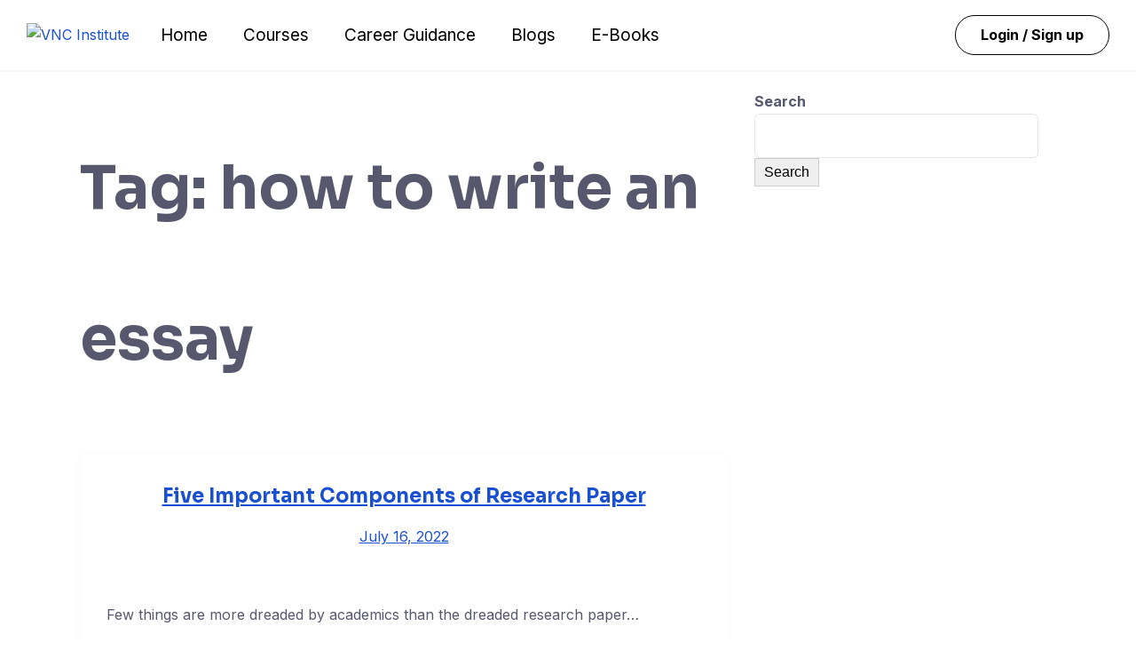

--- FILE ---
content_type: text/html; charset=utf-8
request_url: https://www.google.com/recaptcha/api2/aframe
body_size: 268
content:
<!DOCTYPE HTML><html><head><meta http-equiv="content-type" content="text/html; charset=UTF-8"></head><body><script nonce="_GWyMmSVppC-4H6zgwykkA">/** Anti-fraud and anti-abuse applications only. See google.com/recaptcha */ try{var clients={'sodar':'https://pagead2.googlesyndication.com/pagead/sodar?'};window.addEventListener("message",function(a){try{if(a.source===window.parent){var b=JSON.parse(a.data);var c=clients[b['id']];if(c){var d=document.createElement('img');d.src=c+b['params']+'&rc='+(localStorage.getItem("rc::a")?sessionStorage.getItem("rc::b"):"");window.document.body.appendChild(d);sessionStorage.setItem("rc::e",parseInt(sessionStorage.getItem("rc::e")||0)+1);localStorage.setItem("rc::h",'1762788719349');}}}catch(b){}});window.parent.postMessage("_grecaptcha_ready", "*");}catch(b){}</script></body></html>

--- FILE ---
content_type: text/css
request_url: https://vncinstitute.com/wp-content/plugins/countdown-timer-block/build/assets/css/fdwpflipclock.css?ver=6.8.3
body_size: 1552
content:
/* Get the bourbon mixin from http://bourbon.io */
/* Reset */
.fd-flip-cdt-wrapper * {
    -webkit-box-sizing: border-box;
    -moz-box-sizing: border-box;
    -ms-box-sizing: border-box;
    -o-box-sizing: border-box;
    box-sizing: border-box;
    -webkit-backface-visibility: hidden;
    -moz-backface-visibility: hidden;
    -ms-backface-visibility: hidden;
    -o-backface-visibility: hidden;
    backface-visibility: hidden;
}

.fd-flip-cdt-wrapper a {
  cursor: pointer;
  text-decoration: none !important;
  border-bottom: none !important;
  color: #ccc; }

.fd-flip-cdt-wrapper a:hover {
  color: #fff; }

.fd-flip-cdt-wrapper ul.flip {
  list-style: none;
  list-style-type: none !important;  }

.fd-flip-cdt-wrapper.clearfix:before,
.fd-flip-cdt-wrapper.clearfix:after {
  content: " ";
  display: table; }

.fd-flip-cdt-wrapper.clearfix:after {
  clear: both; }

.fd-flip-cdt-wrapper.clearfix {
  *zoom: 1; }

/* Main */
.fd-flip-cdt-wrapper {
  font: normal 11px "Helvetica Neue", Helvetica, sans-serif;
  -webkit-user-select: none; }

.fd-flip-cdt-wrapper .flip-clock-meridium {
  background: none !important;
  box-shadow: 0 0 0 !important;
  font-size: 36px !important; }

.fd-flip-cdt-wrapper .flip-clock-meridium a { color: #313333; }

.fd-flip-cdt-wrapper {
  text-align: center;
  position: relative;  
  margin: 1em;
  display: inline-block;
  vertical-align: middle;
}

.fd-flip-cdt-wrapper:before,
.fd-flip-cdt-wrapper:after {
    content: " "; /* 1 */
    display: table; /* 2 */
}
.fd-flip-cdt-wrapper:after {
    clear: both;
}

/* Skeleton */
.fd-flip-cdt-wrapper ul.flip {
  position: relative;
  float: left;
  margin: 5px;
  width: 60px;
  height: 90px;
  font-size: 80px;
  font-weight: bold;
  line-height: 87px;
  border-radius: 6px;
  background: #000;
}

.fd-flip-cdt-wrapper ul li {
  z-index: 1;
  position: absolute;
  left: 0;
  top: 0;
  width: 100%;
  height: 100%;
  text-decoration: none !important;
  margin-left: 0;
  line-height: unset;
}

.fd-flip-cdt-wrapper ul li:first-child {
  z-index: 2; }

.fd-flip-cdt-wrapper ul li a {
  display: block;
  height: 100%;
  -webkit-perspective: 200px;
  -moz-perspective: 200px;
  perspective: 200px;
  margin: 0 !important;
  overflow: visible !important;
  cursor: default !important; }

.fd-flip-cdt-wrapper ul li a div {
  z-index: 1;
  position: absolute;
  left: 0;
  width: 100%;
  height: 50%;
  font-size: 80px;
  overflow: hidden; }

.fd-flip-cdt-wrapper ul li a div .shadow {
  position: absolute;
  width: 100%;
  height: 100%;
  z-index: 2; }

.fd-flip-cdt-wrapper ul li a div.up {
  -webkit-transform-origin: 50% 100%;
  -moz-transform-origin: 50% 100%;
  -ms-transform-origin: 50% 100%;
  -o-transform-origin: 50% 100%;
  transform-origin: 50% 100%;
  top: 0; }

.fd-flip-cdt-wrapper ul li a div.up:after {
  content: "";
  position: absolute;
  top: 44px;
  left: 0;
  z-index: 5;
  width: 100%;
  height: 3px;
  background-color: #000;
  background-color: rgba(0, 0, 0, 0.4); }

.fd-flip-cdt-wrapper ul li a div.down {
  -webkit-transform-origin: 50% 0;
  -moz-transform-origin: 50% 0;
  -ms-transform-origin: 50% 0;
  -o-transform-origin: 50% 0;
  transform-origin: 50% 0;
  bottom: 0; }

.fd-flip-cdt-wrapper ul li a div div.inn {
  position: absolute;
  left: 0;
  z-index: 1;
  width: 100%;
  height: 200%;
  color: #ccc;
  text-shadow: 0 1px 2px #000;
  text-align: center;
  background-color: #333;
  border-radius: 6px;
  font-size: 70px; }

.fd-flip-cdt-wrapper ul li a div.up div.inn {
  top: 0; }

.fd-flip-cdt-wrapper ul li a div.down div.inn {
  bottom: 0; }

/* PLAY */
.fd-flip-cdt-wrapper ul.play li.flip-clock-before {
  z-index: 3;
	}


.fd-flip-cdt-wrapper .flip {   box-shadow: 0 2px 5px rgba(0, 0, 0, 0.7); }

.fd-flip-cdt-wrapper ul.play li.flip-clock-active {
  -webkit-animation: asd 0.5s 0.5s linear both;
  -moz-animation: asd 0.5s 0.5s linear both;
  animation: asd 0.5s 0.5s linear both;
  z-index: 5; }

.flip-clock-divider {
  float: left;
  display: inline-block;
  position: relative;
  width: 20px;
  height: 100px; }

.flip-clock-divider:first-child {
  width: 0; }

.flip-clock-dot {
  display: block;
  background: #323434;
  width: 10px;
  height: 10px;
  position: absolute;
  border-radius: 50%;
  box-shadow: 0 0 5px rgba(0, 0, 0, 0.5);
  left: 5px; }

.flip-clock-divider .flip-clock-label {
  position: absolute;  
  left: 20px;
  color: black;
  text-shadow: none;
  width: 140px;
  }

.flip-clock-divider.minutes .flip-clock-label {
}

.flip-clock-divider.seconds .flip-clock-label {
}

.flip-clock-dot.top {
  top: 30px; }

.flip-clock-dot.bottom {
  bottom: 30px; }

@-webkit-keyframes asd {
  0% {
    z-index: 2; }

  20% {
    z-index: 4; }

  100% {
    z-index: 4; } }

@-moz-keyframes asd {
  0% {
    z-index: 2; }

  20% {
    z-index: 4; }

  100% {
    z-index: 4; } }

@-o-keyframes asd {
  0% {
    z-index: 2; }

  20% {
    z-index: 4; }

  100% {
    z-index: 4; } }

@keyframes asd {
  0% {
    z-index: 2; }

  20% {
    z-index: 4; }

  100% {
    z-index: 4; } }

.fd-flip-cdt-wrapper ul.play li.flip-clock-active .down {
  z-index: 2;
  -webkit-animation: turn 0.5s 0.5s linear both;
  -moz-animation: turn 0.5s 0.5s linear both;
  animation: turn 0.5s 0.5s linear both; }

@-webkit-keyframes turn {
  0% {
    -webkit-transform: rotateX(90deg); }

  100% {
    -webkit-transform: rotateX(0deg); } }

@-moz-keyframes turn {
  0% {
    -moz-transform: rotateX(90deg); }

  100% {
    -moz-transform: rotateX(0deg); } }

@-o-keyframes turn {
  0% {
    -o-transform: rotateX(90deg); }

  100% {
    -o-transform: rotateX(0deg); } }

@keyframes turn {
  0% {
    transform: rotateX(90deg); }

  100% {
    transform: rotateX(0deg); } }

.fd-flip-cdt-wrapper ul.play li.flip-clock-before .up {
  z-index: 2;
  -webkit-animation: turn2 0.5s linear both;
  -moz-animation: turn2 0.5s linear both;
  animation: turn2 0.5s linear both; }

@-webkit-keyframes turn2 {
  0% {
    -webkit-transform: rotateX(0deg); }

  100% {
    -webkit-transform: rotateX(-90deg); } }

@-moz-keyframes turn2 {
  0% {
    -moz-transform: rotateX(0deg); }

  100% {
    -moz-transform: rotateX(-90deg); } }

@-o-keyframes turn2 {
  0% {
    -o-transform: rotateX(0deg); }

  100% {
    -o-transform: rotateX(-90deg); } }

@keyframes turn2 {
  0% {
    transform: rotateX(0deg); }

  100% {
    transform: rotateX(-90deg); } }

.fd-flip-cdt-wrapper ul li.flip-clock-active {
  z-index: 3; }

/* SHADOW */
.fd-flip-cdt-wrapper ul.play li.flip-clock-before .up .shadow {
  background: -moz-linear-gradient(top, rgba(0, 0, 0, 0.1) 0%, black 100%);
  background: -webkit-gradient(linear, left top, left bottom, color-stop(0%, rgba(0, 0, 0, 0.1)), color-stop(100%, black));
  background: linear, top, rgba(0, 0, 0, 0.1) 0%, black 100%;
  background: -o-linear-gradient(top, rgba(0, 0, 0, 0.1) 0%, black 100%);
  background: -ms-linear-gradient(top, rgba(0, 0, 0, 0.1) 0%, black 100%);
  background: linear, to bottom, rgba(0, 0, 0, 0.1) 0%, black 100%;
  -webkit-animation: show 0.5s linear both;
  -moz-animation: show 0.5s linear both;
  animation: show 0.5s linear both; }

.fd-flip-cdt-wrapper ul.play li.flip-clock-active .up .shadow {
  background: -moz-linear-gradient(top, rgba(0, 0, 0, 0.1) 0%, black 100%);
  background: -webkit-gradient(linear, left top, left bottom, color-stop(0%, rgba(0, 0, 0, 0.1)), color-stop(100%, black));
  background: linear, top, rgba(0, 0, 0, 0.1) 0%, black 100%;
  background: -o-linear-gradient(top, rgba(0, 0, 0, 0.1) 0%, black 100%);
  background: -ms-linear-gradient(top, rgba(0, 0, 0, 0.1) 0%, black 100%);
  background: linear, to bottom, rgba(0, 0, 0, 0.1) 0%, black 100%;
  -webkit-animation: hide 0.5s 0.3s linear both;
  -moz-animation: hide 0.5s 0.3s linear both;
  animation: hide 0.5s 0.3s linear both; }

/*DOWN*/
.fd-flip-cdt-wrapper ul.play li.flip-clock-before .down .shadow {
  background: -moz-linear-gradient(top, black 0%, rgba(0, 0, 0, 0.1) 100%);
  background: -webkit-gradient(linear, left top, left bottom, color-stop(0%, black), color-stop(100%, rgba(0, 0, 0, 0.1)));
  background: linear, top, black 0%, rgba(0, 0, 0, 0.1) 100%;
  background: -o-linear-gradient(top, black 0%, rgba(0, 0, 0, 0.1) 100%);
  background: -ms-linear-gradient(top, black 0%, rgba(0, 0, 0, 0.1) 100%);
  background: linear, to bottom, black 0%, rgba(0, 0, 0, 0.1) 100%;
  -webkit-animation: show 0.5s linear both;
  -moz-animation: show 0.5s linear both;
  animation: show 0.5s linear both; }

.fd-flip-cdt-wrapper ul.play li.flip-clock-active .down .shadow {
  background: -moz-linear-gradient(top, black 0%, rgba(0, 0, 0, 0.1) 100%);
  background: -webkit-gradient(linear, left top, left bottom, color-stop(0%, black), color-stop(100%, rgba(0, 0, 0, 0.1)));
  background: linear, top, black 0%, rgba(0, 0, 0, 0.1) 100%;
  background: -o-linear-gradient(top, black 0%, rgba(0, 0, 0, 0.1) 100%);
  background: -ms-linear-gradient(top, black 0%, rgba(0, 0, 0, 0.1) 100%);
  background: linear, to bottom, black 0%, rgba(0, 0, 0, 0.1) 100%;
  -webkit-animation: hide 0.5s 0.3s linear both;
  -moz-animation: hide 0.5s 0.3s linear both;
  animation: hide 0.5s 0.2s linear both; }

@-webkit-keyframes show {
  0% {
    opacity: 0; }

  100% {
    opacity: 1; } }

@-moz-keyframes show {
  0% {
    opacity: 0; }

  100% {
    opacity: 1; } }

@-o-keyframes show {
  0% {
    opacity: 0; }

  100% {
    opacity: 1; } }

@keyframes show {
  0% {
    opacity: 0; }

  100% {
    opacity: 1; } }

@-webkit-keyframes hide {
  0% {
    opacity: 1; }

  100% {
    opacity: 0; } }

@-moz-keyframes hide {
  0% {
    opacity: 1; }

  100% {
    opacity: 0; } }

@-o-keyframes hide {
  0% {
    opacity: 1; }

  100% {
    opacity: 0; } }

@keyframes hide {
  0% {
    opacity: 1; }

  100% {
    opacity: 0; } }
	

@media (min-width: 767px) {
.fd-flip-cdt-wrapper { min-width: 690px;}
.flip-clock-divider .flip-clock-label { width: 140px;}	
.flip-clock-divider { height: 100px;}
.flip-clock-divider.days .flip-clock-label { left:0}

}
@media (max-width: 767px) {
.fd-flip-cdt-wrapper ul.flip { width: 50px; height: 80px;}
.fd-flip-cdt-wrapper ul li a div div.inn {font-size: 60px;}
.fd-flip-cdt-wrapper { min-width: 600px;}	
.flip-clock-divider .flip-clock-label { width: 120px;}	
.flip-clock-divider { height: 90px;}
.flip-clock-divider.days .flip-clock-label { left:0}

}
@media (max-width: 699px) {
.fd-flip-cdt-wrapper ul.flip { width: 45px; height: 80px;}
.fd-flip-cdt-wrapper ul li a div div.inn {font-size: 60px;}
.fd-flip-cdt-wrapper { min-width: 555px;}	
.flip-clock-divider .flip-clock-label { width: 110px;}	
.flip-clock-divider { height: 90px;}
}
@media (max-width: 599px) {
.fd-flip-cdt-wrapper ul.flip { width: 35px; height: 70px;}
.fd-flip-cdt-wrapper ul li a div div.inn {font-size: 50px;}
.fd-flip-cdt-wrapper { min-width: 465px;}
.fd-flip-cdt-wrapper ul li {  line-height: 1.4; }	
.flip-clock-divider .flip-clock-label { width: 90px;}	
.fd-flip-cdt-wrapper .flip-clock-dot.bottom {  bottom: 15px; }
.flip-clock-divider { height: 80px;}
}
@media (max-width: 499px) {
.fd-flip-cdt-wrapper ul.flip { width: 25px; height: 60px;}
.fd-flip-cdt-wrapper ul li a div div.inn {font-size: 40px;}
.fd-flip-cdt-wrapper { min-width: 375px;}
.fd-flip-cdt-wrapper ul li {  line-height: 1.4; }
.flip-clock-dot {    width: 8px;    height: 8px;}	
.fd-flip-cdt-wrapper .flip-clock-dot.top {  top: 25px; }

.flip-clock-divider .flip-clock-label { width: 70px;}	
.flip-clock-divider { height: 70px;}
}
@media (max-width: 399px) {
.fd-flip-cdt-wrapper ul.flip { width: 20px; height: 50px;margin: 3px;}
.fd-flip-cdt-wrapper ul li a div div.inn {font-size: 32px;}
.fd-flip-cdt-wrapper { min-width: 300px;}
.fd-flip-cdt-wrapper ul li {  line-height: 1.4; }	
.flip-clock-divider .flip-clock-label { width: 52px; }
.flip-clock-divider { height: 60px;} 
}  

--- FILE ---
content_type: application/x-javascript
request_url: https://vncinstitute.com/wp-content/plugins/countdown-timer-block/build/assets/js/fdwpflip.js?ver=1.0.0
body_size: 367
content:
jQuery(function($) {	
	jQuery('.ct-timer-style .clock-builder-output').each(function () {			
		var idvalue = jQuery(this).attr('id');
		$(this ).each(function () {
			var clocks = [];
			var Days = $('#' + idvalue).attr('data-days');
			var Hours = $('#' + idvalue).attr('data-hours');
			var Minutes = $('#' + idvalue).attr('data-minutes');
			var Seconds = $('#' + idvalue).attr('data-seconds');
			var Message = $('.ct-timer-style').attr('data-mssg');
			var URL = $('.ct-timer-style').attr('data-redirectUrl');
			var tabOption = $('.ct-timer-style').attr('data-urlNewTab');
			var ExpireOption = $('.ct-timer-style').attr('data-expireOption');
			FlipClock.Lang.Custom = { days: Days, hours: Hours, minutes: Minutes, seconds: Seconds };	
			var opts = {
				clockFace: 'DailyCounter',
				countdown: true,				
				language: 'Custom',
				callbacks: {
					stop: function () {	
						if ( ExpireOption == 'message' ) {
						  $('.ms' + idvalue).html( Message );
						}
						else {
							window.open( URL , tabOption );
						}			
					}
				}
			};	
			var endvalue = $('#' + idvalue).attr('data-enddate');
			if(endvalue != null && endvalue != '') {
				var datefrom = ((new Date(endvalue).getTime())/1000);
			}
			else {
				var endvalue = new Date(Date.parse(new Date()) + 1 * 24 * 60 * 60 * 1000);
				var datefrom = ((new Date(endvalue).getTime())/1000);
			}			
			
			var countdown = datefrom - ((new Date().getTime())/1000); 
			countdown = Math.max(1, countdown);        
			var clock = $('#' + idvalue).FlipClock(countdown,opts); 
			clocks.push(clock); 	
			$('.ms' + idvalue).html();		
		});
	});	
});

